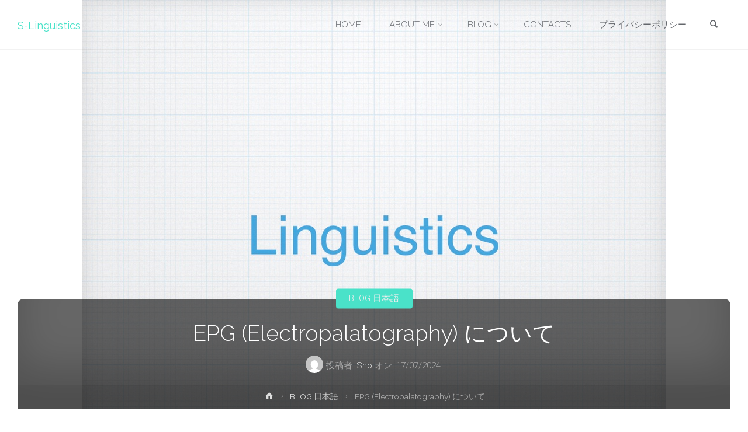

--- FILE ---
content_type: text/html; charset=UTF-8
request_url: https://sy-linguistics.com/2024/07/17/japanese/epg-electropalatography/
body_size: 18939
content:
<!DOCTYPE html>
<html dir="ltr" lang="ja" prefix="og: https://ogp.me/ns#">
<head>
<meta name="viewport" content="width=device-width, user-scalable=yes, initial-scale=1.0">
<meta http-equiv="X-UA-Compatible" content="IE=edge" /><meta charset="UTF-8">
<link rel="profile" href="http://gmpg.org/xfn/11">
<link rel="pingback" href="https://sy-linguistics.com/xmlrpc.php">
<title>EPG (Electropalatography) について - S-Linguistics</title>
	<style>img:is([sizes="auto" i], [sizes^="auto," i]) { contain-intrinsic-size: 3000px 1500px }</style>
	
		<!-- All in One SEO 4.8.5 - aioseo.com -->
	<meta name="description" content="EPG (Electropalatography) の仕組みと欠点について 先日MRIについての投稿をしたが," />
	<meta name="robots" content="max-image-preview:large" />
	<meta name="author" content="Sho"/>
	<link rel="canonical" href="https://sy-linguistics.com/2024/07/17/japanese/epg-electropalatography/" />
	<meta name="generator" content="All in One SEO (AIOSEO) 4.8.5" />
		<meta property="og:locale" content="ja_JP" />
		<meta property="og:site_name" content="S-Linguistics - Language is Everything" />
		<meta property="og:type" content="article" />
		<meta property="og:title" content="EPG (Electropalatography) について - S-Linguistics" />
		<meta property="og:description" content="EPG (Electropalatography) の仕組みと欠点について 先日MRIについての投稿をしたが," />
		<meta property="og:url" content="https://sy-linguistics.com/2024/07/17/japanese/epg-electropalatography/" />
		<meta property="article:published_time" content="2024-07-17T11:00:00+00:00" />
		<meta property="article:modified_time" content="2024-07-07T22:53:01+00:00" />
		<meta name="twitter:card" content="summary" />
		<meta name="twitter:title" content="EPG (Electropalatography) について - S-Linguistics" />
		<meta name="twitter:description" content="EPG (Electropalatography) の仕組みと欠点について 先日MRIについての投稿をしたが," />
		<script type="application/ld+json" class="aioseo-schema">
			{"@context":"https:\/\/schema.org","@graph":[{"@type":"BlogPosting","@id":"https:\/\/sy-linguistics.com\/2024\/07\/17\/japanese\/epg-electropalatography\/#blogposting","name":"EPG (Electropalatography) \u306b\u3064\u3044\u3066 - S-Linguistics","headline":"EPG (Electropalatography) \u306b\u3064\u3044\u3066","author":{"@id":"https:\/\/sy-linguistics.com\/author\/phg09692\/#author"},"publisher":{"@id":"https:\/\/sy-linguistics.com\/#organization"},"image":{"@type":"ImageObject","url":"https:\/\/i0.wp.com\/sy-linguistics.com\/wp-content\/uploads\/2024\/02\/DraggedImage.jpeg?fit=1000%2C750&ssl=1","width":1000,"height":750},"datePublished":"2024-07-17T20:00:00+09:00","dateModified":"2024-07-08T07:53:01+09:00","inLanguage":"ja","mainEntityOfPage":{"@id":"https:\/\/sy-linguistics.com\/2024\/07\/17\/japanese\/epg-electropalatography\/#webpage"},"isPartOf":{"@id":"https:\/\/sy-linguistics.com\/2024\/07\/17\/japanese\/epg-electropalatography\/#webpage"},"articleSection":"BLOG \u65e5\u672c\u8a9e, Phonetics, study"},{"@type":"BreadcrumbList","@id":"https:\/\/sy-linguistics.com\/2024\/07\/17\/japanese\/epg-electropalatography\/#breadcrumblist","itemListElement":[{"@type":"ListItem","@id":"https:\/\/sy-linguistics.com#listItem","position":1,"name":"\u30db\u30fc\u30e0","item":"https:\/\/sy-linguistics.com","nextItem":{"@type":"ListItem","@id":"https:\/\/sy-linguistics.com\/category\/japanese\/#listItem","name":"BLOG \u65e5\u672c\u8a9e"}},{"@type":"ListItem","@id":"https:\/\/sy-linguistics.com\/category\/japanese\/#listItem","position":2,"name":"BLOG \u65e5\u672c\u8a9e","item":"https:\/\/sy-linguistics.com\/category\/japanese\/","nextItem":{"@type":"ListItem","@id":"https:\/\/sy-linguistics.com\/2024\/07\/17\/japanese\/epg-electropalatography\/#listItem","name":"EPG (Electropalatography) \u306b\u3064\u3044\u3066"},"previousItem":{"@type":"ListItem","@id":"https:\/\/sy-linguistics.com#listItem","name":"\u30db\u30fc\u30e0"}},{"@type":"ListItem","@id":"https:\/\/sy-linguistics.com\/2024\/07\/17\/japanese\/epg-electropalatography\/#listItem","position":3,"name":"EPG (Electropalatography) \u306b\u3064\u3044\u3066","previousItem":{"@type":"ListItem","@id":"https:\/\/sy-linguistics.com\/category\/japanese\/#listItem","name":"BLOG \u65e5\u672c\u8a9e"}}]},{"@type":"Organization","@id":"https:\/\/sy-linguistics.com\/#organization","name":"S-Linguistics","description":"Language is Everything","url":"https:\/\/sy-linguistics.com\/"},{"@type":"Person","@id":"https:\/\/sy-linguistics.com\/author\/phg09692\/#author","url":"https:\/\/sy-linguistics.com\/author\/phg09692\/","name":"Sho","image":{"@type":"ImageObject","@id":"https:\/\/sy-linguistics.com\/2024\/07\/17\/japanese\/epg-electropalatography\/#authorImage","url":"https:\/\/secure.gravatar.com\/avatar\/8cb1d9fd04d5094fc845022231c18fa7ddd67af8ca8eeee785240f6f3eda33b6?s=96&d=mm&r=g","width":96,"height":96,"caption":"Sho"}},{"@type":"WebPage","@id":"https:\/\/sy-linguistics.com\/2024\/07\/17\/japanese\/epg-electropalatography\/#webpage","url":"https:\/\/sy-linguistics.com\/2024\/07\/17\/japanese\/epg-electropalatography\/","name":"EPG (Electropalatography) \u306b\u3064\u3044\u3066 - S-Linguistics","description":"EPG (Electropalatography) \u306e\u4ed5\u7d44\u307f\u3068\u6b20\u70b9\u306b\u3064\u3044\u3066 \u5148\u65e5MRI\u306b\u3064\u3044\u3066\u306e\u6295\u7a3f\u3092\u3057\u305f\u304c,","inLanguage":"ja","isPartOf":{"@id":"https:\/\/sy-linguistics.com\/#website"},"breadcrumb":{"@id":"https:\/\/sy-linguistics.com\/2024\/07\/17\/japanese\/epg-electropalatography\/#breadcrumblist"},"author":{"@id":"https:\/\/sy-linguistics.com\/author\/phg09692\/#author"},"creator":{"@id":"https:\/\/sy-linguistics.com\/author\/phg09692\/#author"},"image":{"@type":"ImageObject","url":"https:\/\/i0.wp.com\/sy-linguistics.com\/wp-content\/uploads\/2024\/02\/DraggedImage.jpeg?fit=1000%2C750&ssl=1","@id":"https:\/\/sy-linguistics.com\/2024\/07\/17\/japanese\/epg-electropalatography\/#mainImage","width":1000,"height":750},"primaryImageOfPage":{"@id":"https:\/\/sy-linguistics.com\/2024\/07\/17\/japanese\/epg-electropalatography\/#mainImage"},"datePublished":"2024-07-17T20:00:00+09:00","dateModified":"2024-07-08T07:53:01+09:00"},{"@type":"WebSite","@id":"https:\/\/sy-linguistics.com\/#website","url":"https:\/\/sy-linguistics.com\/","name":"S-Linguistics","description":"Language is Everything","inLanguage":"ja","publisher":{"@id":"https:\/\/sy-linguistics.com\/#organization"}}]}
		</script>
		<!-- All in One SEO -->

<link rel='dns-prefetch' href='//stats.wp.com' />
<link rel='dns-prefetch' href='//fonts.googleapis.com' />
<link rel='dns-prefetch' href='//v0.wordpress.com' />
<link rel='dns-prefetch' href='//widgets.wp.com' />
<link rel='dns-prefetch' href='//s0.wp.com' />
<link rel='dns-prefetch' href='//0.gravatar.com' />
<link rel='dns-prefetch' href='//1.gravatar.com' />
<link rel='dns-prefetch' href='//2.gravatar.com' />
<link rel='preconnect' href='//i0.wp.com' />
<link rel="alternate" type="application/rss+xml" title="S-Linguistics &raquo; フィード" href="https://sy-linguistics.com/feed/" />
<link rel="alternate" type="application/rss+xml" title="S-Linguistics &raquo; コメントフィード" href="https://sy-linguistics.com/comments/feed/" />
<link rel="alternate" type="application/rss+xml" title="S-Linguistics &raquo; EPG (Electropalatography) について のコメントのフィード" href="https://sy-linguistics.com/2024/07/17/japanese/epg-electropalatography/feed/" />
		<!-- This site uses the Google Analytics by ExactMetrics plugin v8.7.4 - Using Analytics tracking - https://www.exactmetrics.com/ -->
		<!-- Note: ExactMetrics is not currently configured on this site. The site owner needs to authenticate with Google Analytics in the ExactMetrics settings panel. -->
					<!-- No tracking code set -->
				<!-- / Google Analytics by ExactMetrics -->
		<script type="text/javascript">
/* <![CDATA[ */
window._wpemojiSettings = {"baseUrl":"https:\/\/s.w.org\/images\/core\/emoji\/16.0.1\/72x72\/","ext":".png","svgUrl":"https:\/\/s.w.org\/images\/core\/emoji\/16.0.1\/svg\/","svgExt":".svg","source":{"concatemoji":"https:\/\/sy-linguistics.com\/wp-includes\/js\/wp-emoji-release.min.js?ver=6.8.3"}};
/*! This file is auto-generated */
!function(s,n){var o,i,e;function c(e){try{var t={supportTests:e,timestamp:(new Date).valueOf()};sessionStorage.setItem(o,JSON.stringify(t))}catch(e){}}function p(e,t,n){e.clearRect(0,0,e.canvas.width,e.canvas.height),e.fillText(t,0,0);var t=new Uint32Array(e.getImageData(0,0,e.canvas.width,e.canvas.height).data),a=(e.clearRect(0,0,e.canvas.width,e.canvas.height),e.fillText(n,0,0),new Uint32Array(e.getImageData(0,0,e.canvas.width,e.canvas.height).data));return t.every(function(e,t){return e===a[t]})}function u(e,t){e.clearRect(0,0,e.canvas.width,e.canvas.height),e.fillText(t,0,0);for(var n=e.getImageData(16,16,1,1),a=0;a<n.data.length;a++)if(0!==n.data[a])return!1;return!0}function f(e,t,n,a){switch(t){case"flag":return n(e,"\ud83c\udff3\ufe0f\u200d\u26a7\ufe0f","\ud83c\udff3\ufe0f\u200b\u26a7\ufe0f")?!1:!n(e,"\ud83c\udde8\ud83c\uddf6","\ud83c\udde8\u200b\ud83c\uddf6")&&!n(e,"\ud83c\udff4\udb40\udc67\udb40\udc62\udb40\udc65\udb40\udc6e\udb40\udc67\udb40\udc7f","\ud83c\udff4\u200b\udb40\udc67\u200b\udb40\udc62\u200b\udb40\udc65\u200b\udb40\udc6e\u200b\udb40\udc67\u200b\udb40\udc7f");case"emoji":return!a(e,"\ud83e\udedf")}return!1}function g(e,t,n,a){var r="undefined"!=typeof WorkerGlobalScope&&self instanceof WorkerGlobalScope?new OffscreenCanvas(300,150):s.createElement("canvas"),o=r.getContext("2d",{willReadFrequently:!0}),i=(o.textBaseline="top",o.font="600 32px Arial",{});return e.forEach(function(e){i[e]=t(o,e,n,a)}),i}function t(e){var t=s.createElement("script");t.src=e,t.defer=!0,s.head.appendChild(t)}"undefined"!=typeof Promise&&(o="wpEmojiSettingsSupports",i=["flag","emoji"],n.supports={everything:!0,everythingExceptFlag:!0},e=new Promise(function(e){s.addEventListener("DOMContentLoaded",e,{once:!0})}),new Promise(function(t){var n=function(){try{var e=JSON.parse(sessionStorage.getItem(o));if("object"==typeof e&&"number"==typeof e.timestamp&&(new Date).valueOf()<e.timestamp+604800&&"object"==typeof e.supportTests)return e.supportTests}catch(e){}return null}();if(!n){if("undefined"!=typeof Worker&&"undefined"!=typeof OffscreenCanvas&&"undefined"!=typeof URL&&URL.createObjectURL&&"undefined"!=typeof Blob)try{var e="postMessage("+g.toString()+"("+[JSON.stringify(i),f.toString(),p.toString(),u.toString()].join(",")+"));",a=new Blob([e],{type:"text/javascript"}),r=new Worker(URL.createObjectURL(a),{name:"wpTestEmojiSupports"});return void(r.onmessage=function(e){c(n=e.data),r.terminate(),t(n)})}catch(e){}c(n=g(i,f,p,u))}t(n)}).then(function(e){for(var t in e)n.supports[t]=e[t],n.supports.everything=n.supports.everything&&n.supports[t],"flag"!==t&&(n.supports.everythingExceptFlag=n.supports.everythingExceptFlag&&n.supports[t]);n.supports.everythingExceptFlag=n.supports.everythingExceptFlag&&!n.supports.flag,n.DOMReady=!1,n.readyCallback=function(){n.DOMReady=!0}}).then(function(){return e}).then(function(){var e;n.supports.everything||(n.readyCallback(),(e=n.source||{}).concatemoji?t(e.concatemoji):e.wpemoji&&e.twemoji&&(t(e.twemoji),t(e.wpemoji)))}))}((window,document),window._wpemojiSettings);
/* ]]> */
</script>
<!-- sy-linguistics.com is managing ads with Advanced Ads --><script id="lingu-ready">
			window.advanced_ads_ready=function(e,a){a=a||"complete";var d=function(e){return"interactive"===a?"loading"!==e:"complete"===e};d(document.readyState)?e():document.addEventListener("readystatechange",(function(a){d(a.target.readyState)&&e()}),{once:"interactive"===a})},window.advanced_ads_ready_queue=window.advanced_ads_ready_queue||[];		</script>
		<link rel='stylesheet' id='jetpack_related-posts-css' href='https://sy-linguistics.com/wp-content/plugins/jetpack/modules/related-posts/related-posts.css?ver=20240116' type='text/css' media='all' />
<style id='wp-emoji-styles-inline-css' type='text/css'>

	img.wp-smiley, img.emoji {
		display: inline !important;
		border: none !important;
		box-shadow: none !important;
		height: 1em !important;
		width: 1em !important;
		margin: 0 0.07em !important;
		vertical-align: -0.1em !important;
		background: none !important;
		padding: 0 !important;
	}
</style>
<link rel='stylesheet' id='wp-block-library-css' href='https://sy-linguistics.com/wp-includes/css/dist/block-library/style.min.css?ver=6.8.3' type='text/css' media='all' />
<style id='classic-theme-styles-inline-css' type='text/css'>
/*! This file is auto-generated */
.wp-block-button__link{color:#fff;background-color:#32373c;border-radius:9999px;box-shadow:none;text-decoration:none;padding:calc(.667em + 2px) calc(1.333em + 2px);font-size:1.125em}.wp-block-file__button{background:#32373c;color:#fff;text-decoration:none}
</style>
<link rel='stylesheet' id='mediaelement-css' href='https://sy-linguistics.com/wp-includes/js/mediaelement/mediaelementplayer-legacy.min.css?ver=4.2.17' type='text/css' media='all' />
<link rel='stylesheet' id='wp-mediaelement-css' href='https://sy-linguistics.com/wp-includes/js/mediaelement/wp-mediaelement.min.css?ver=6.8.3' type='text/css' media='all' />
<style id='jetpack-sharing-buttons-style-inline-css' type='text/css'>
.jetpack-sharing-buttons__services-list{display:flex;flex-direction:row;flex-wrap:wrap;gap:0;list-style-type:none;margin:5px;padding:0}.jetpack-sharing-buttons__services-list.has-small-icon-size{font-size:12px}.jetpack-sharing-buttons__services-list.has-normal-icon-size{font-size:16px}.jetpack-sharing-buttons__services-list.has-large-icon-size{font-size:24px}.jetpack-sharing-buttons__services-list.has-huge-icon-size{font-size:36px}@media print{.jetpack-sharing-buttons__services-list{display:none!important}}.editor-styles-wrapper .wp-block-jetpack-sharing-buttons{gap:0;padding-inline-start:0}ul.jetpack-sharing-buttons__services-list.has-background{padding:1.25em 2.375em}
</style>
<style id='global-styles-inline-css' type='text/css'>
:root{--wp--preset--aspect-ratio--square: 1;--wp--preset--aspect-ratio--4-3: 4/3;--wp--preset--aspect-ratio--3-4: 3/4;--wp--preset--aspect-ratio--3-2: 3/2;--wp--preset--aspect-ratio--2-3: 2/3;--wp--preset--aspect-ratio--16-9: 16/9;--wp--preset--aspect-ratio--9-16: 9/16;--wp--preset--color--black: #000000;--wp--preset--color--cyan-bluish-gray: #abb8c3;--wp--preset--color--white: #ffffff;--wp--preset--color--pale-pink: #f78da7;--wp--preset--color--vivid-red: #cf2e2e;--wp--preset--color--luminous-vivid-orange: #ff6900;--wp--preset--color--luminous-vivid-amber: #fcb900;--wp--preset--color--light-green-cyan: #7bdcb5;--wp--preset--color--vivid-green-cyan: #00d084;--wp--preset--color--pale-cyan-blue: #8ed1fc;--wp--preset--color--vivid-cyan-blue: #0693e3;--wp--preset--color--vivid-purple: #9b51e0;--wp--preset--color--accent-1: #4ae2c9;--wp--preset--color--accent-2: #777777;--wp--preset--color--headings: #333;--wp--preset--color--sitetext: #666;--wp--preset--color--sitebg: #FFF;--wp--preset--gradient--vivid-cyan-blue-to-vivid-purple: linear-gradient(135deg,rgba(6,147,227,1) 0%,rgb(155,81,224) 100%);--wp--preset--gradient--light-green-cyan-to-vivid-green-cyan: linear-gradient(135deg,rgb(122,220,180) 0%,rgb(0,208,130) 100%);--wp--preset--gradient--luminous-vivid-amber-to-luminous-vivid-orange: linear-gradient(135deg,rgba(252,185,0,1) 0%,rgba(255,105,0,1) 100%);--wp--preset--gradient--luminous-vivid-orange-to-vivid-red: linear-gradient(135deg,rgba(255,105,0,1) 0%,rgb(207,46,46) 100%);--wp--preset--gradient--very-light-gray-to-cyan-bluish-gray: linear-gradient(135deg,rgb(238,238,238) 0%,rgb(169,184,195) 100%);--wp--preset--gradient--cool-to-warm-spectrum: linear-gradient(135deg,rgb(74,234,220) 0%,rgb(151,120,209) 20%,rgb(207,42,186) 40%,rgb(238,44,130) 60%,rgb(251,105,98) 80%,rgb(254,248,76) 100%);--wp--preset--gradient--blush-light-purple: linear-gradient(135deg,rgb(255,206,236) 0%,rgb(152,150,240) 100%);--wp--preset--gradient--blush-bordeaux: linear-gradient(135deg,rgb(254,205,165) 0%,rgb(254,45,45) 50%,rgb(107,0,62) 100%);--wp--preset--gradient--luminous-dusk: linear-gradient(135deg,rgb(255,203,112) 0%,rgb(199,81,192) 50%,rgb(65,88,208) 100%);--wp--preset--gradient--pale-ocean: linear-gradient(135deg,rgb(255,245,203) 0%,rgb(182,227,212) 50%,rgb(51,167,181) 100%);--wp--preset--gradient--electric-grass: linear-gradient(135deg,rgb(202,248,128) 0%,rgb(113,206,126) 100%);--wp--preset--gradient--midnight: linear-gradient(135deg,rgb(2,3,129) 0%,rgb(40,116,252) 100%);--wp--preset--font-size--small: 9px;--wp--preset--font-size--medium: 20px;--wp--preset--font-size--large: 24px;--wp--preset--font-size--x-large: 42px;--wp--preset--font-size--normal: 15px;--wp--preset--font-size--larger: 38px;--wp--preset--spacing--20: 0.44rem;--wp--preset--spacing--30: 0.67rem;--wp--preset--spacing--40: 1rem;--wp--preset--spacing--50: 1.5rem;--wp--preset--spacing--60: 2.25rem;--wp--preset--spacing--70: 3.38rem;--wp--preset--spacing--80: 5.06rem;--wp--preset--shadow--natural: 6px 6px 9px rgba(0, 0, 0, 0.2);--wp--preset--shadow--deep: 12px 12px 50px rgba(0, 0, 0, 0.4);--wp--preset--shadow--sharp: 6px 6px 0px rgba(0, 0, 0, 0.2);--wp--preset--shadow--outlined: 6px 6px 0px -3px rgba(255, 255, 255, 1), 6px 6px rgba(0, 0, 0, 1);--wp--preset--shadow--crisp: 6px 6px 0px rgba(0, 0, 0, 1);}:where(.is-layout-flex){gap: 0.5em;}:where(.is-layout-grid){gap: 0.5em;}body .is-layout-flex{display: flex;}.is-layout-flex{flex-wrap: wrap;align-items: center;}.is-layout-flex > :is(*, div){margin: 0;}body .is-layout-grid{display: grid;}.is-layout-grid > :is(*, div){margin: 0;}:where(.wp-block-columns.is-layout-flex){gap: 2em;}:where(.wp-block-columns.is-layout-grid){gap: 2em;}:where(.wp-block-post-template.is-layout-flex){gap: 1.25em;}:where(.wp-block-post-template.is-layout-grid){gap: 1.25em;}.has-black-color{color: var(--wp--preset--color--black) !important;}.has-cyan-bluish-gray-color{color: var(--wp--preset--color--cyan-bluish-gray) !important;}.has-white-color{color: var(--wp--preset--color--white) !important;}.has-pale-pink-color{color: var(--wp--preset--color--pale-pink) !important;}.has-vivid-red-color{color: var(--wp--preset--color--vivid-red) !important;}.has-luminous-vivid-orange-color{color: var(--wp--preset--color--luminous-vivid-orange) !important;}.has-luminous-vivid-amber-color{color: var(--wp--preset--color--luminous-vivid-amber) !important;}.has-light-green-cyan-color{color: var(--wp--preset--color--light-green-cyan) !important;}.has-vivid-green-cyan-color{color: var(--wp--preset--color--vivid-green-cyan) !important;}.has-pale-cyan-blue-color{color: var(--wp--preset--color--pale-cyan-blue) !important;}.has-vivid-cyan-blue-color{color: var(--wp--preset--color--vivid-cyan-blue) !important;}.has-vivid-purple-color{color: var(--wp--preset--color--vivid-purple) !important;}.has-black-background-color{background-color: var(--wp--preset--color--black) !important;}.has-cyan-bluish-gray-background-color{background-color: var(--wp--preset--color--cyan-bluish-gray) !important;}.has-white-background-color{background-color: var(--wp--preset--color--white) !important;}.has-pale-pink-background-color{background-color: var(--wp--preset--color--pale-pink) !important;}.has-vivid-red-background-color{background-color: var(--wp--preset--color--vivid-red) !important;}.has-luminous-vivid-orange-background-color{background-color: var(--wp--preset--color--luminous-vivid-orange) !important;}.has-luminous-vivid-amber-background-color{background-color: var(--wp--preset--color--luminous-vivid-amber) !important;}.has-light-green-cyan-background-color{background-color: var(--wp--preset--color--light-green-cyan) !important;}.has-vivid-green-cyan-background-color{background-color: var(--wp--preset--color--vivid-green-cyan) !important;}.has-pale-cyan-blue-background-color{background-color: var(--wp--preset--color--pale-cyan-blue) !important;}.has-vivid-cyan-blue-background-color{background-color: var(--wp--preset--color--vivid-cyan-blue) !important;}.has-vivid-purple-background-color{background-color: var(--wp--preset--color--vivid-purple) !important;}.has-black-border-color{border-color: var(--wp--preset--color--black) !important;}.has-cyan-bluish-gray-border-color{border-color: var(--wp--preset--color--cyan-bluish-gray) !important;}.has-white-border-color{border-color: var(--wp--preset--color--white) !important;}.has-pale-pink-border-color{border-color: var(--wp--preset--color--pale-pink) !important;}.has-vivid-red-border-color{border-color: var(--wp--preset--color--vivid-red) !important;}.has-luminous-vivid-orange-border-color{border-color: var(--wp--preset--color--luminous-vivid-orange) !important;}.has-luminous-vivid-amber-border-color{border-color: var(--wp--preset--color--luminous-vivid-amber) !important;}.has-light-green-cyan-border-color{border-color: var(--wp--preset--color--light-green-cyan) !important;}.has-vivid-green-cyan-border-color{border-color: var(--wp--preset--color--vivid-green-cyan) !important;}.has-pale-cyan-blue-border-color{border-color: var(--wp--preset--color--pale-cyan-blue) !important;}.has-vivid-cyan-blue-border-color{border-color: var(--wp--preset--color--vivid-cyan-blue) !important;}.has-vivid-purple-border-color{border-color: var(--wp--preset--color--vivid-purple) !important;}.has-vivid-cyan-blue-to-vivid-purple-gradient-background{background: var(--wp--preset--gradient--vivid-cyan-blue-to-vivid-purple) !important;}.has-light-green-cyan-to-vivid-green-cyan-gradient-background{background: var(--wp--preset--gradient--light-green-cyan-to-vivid-green-cyan) !important;}.has-luminous-vivid-amber-to-luminous-vivid-orange-gradient-background{background: var(--wp--preset--gradient--luminous-vivid-amber-to-luminous-vivid-orange) !important;}.has-luminous-vivid-orange-to-vivid-red-gradient-background{background: var(--wp--preset--gradient--luminous-vivid-orange-to-vivid-red) !important;}.has-very-light-gray-to-cyan-bluish-gray-gradient-background{background: var(--wp--preset--gradient--very-light-gray-to-cyan-bluish-gray) !important;}.has-cool-to-warm-spectrum-gradient-background{background: var(--wp--preset--gradient--cool-to-warm-spectrum) !important;}.has-blush-light-purple-gradient-background{background: var(--wp--preset--gradient--blush-light-purple) !important;}.has-blush-bordeaux-gradient-background{background: var(--wp--preset--gradient--blush-bordeaux) !important;}.has-luminous-dusk-gradient-background{background: var(--wp--preset--gradient--luminous-dusk) !important;}.has-pale-ocean-gradient-background{background: var(--wp--preset--gradient--pale-ocean) !important;}.has-electric-grass-gradient-background{background: var(--wp--preset--gradient--electric-grass) !important;}.has-midnight-gradient-background{background: var(--wp--preset--gradient--midnight) !important;}.has-small-font-size{font-size: var(--wp--preset--font-size--small) !important;}.has-medium-font-size{font-size: var(--wp--preset--font-size--medium) !important;}.has-large-font-size{font-size: var(--wp--preset--font-size--large) !important;}.has-x-large-font-size{font-size: var(--wp--preset--font-size--x-large) !important;}
:where(.wp-block-post-template.is-layout-flex){gap: 1.25em;}:where(.wp-block-post-template.is-layout-grid){gap: 1.25em;}
:where(.wp-block-columns.is-layout-flex){gap: 2em;}:where(.wp-block-columns.is-layout-grid){gap: 2em;}
:root :where(.wp-block-pullquote){font-size: 1.5em;line-height: 1.6;}
</style>
<link rel='stylesheet' id='anima-themefonts-css' href='https://sy-linguistics.com/wp-content/themes/anima/resources/fonts/fontfaces.css?ver=1.4.1.2' type='text/css' media='all' />
<link rel='stylesheet' id='anima-googlefonts-css' href='//fonts.googleapis.com/css?family=Raleway%3A400%2C300%2C700%7CRaleway%3A%7CRoboto%3A%7CRaleway%3A100%2C200%2C300%2C400%2C500%2C600%2C700%2C800%2C900%7CRaleway%3A400%7CRaleway%3A300%7CRoboto%3A700%7CRoboto%3A300&#038;ver=1.4.1.2' type='text/css' media='all' />
<link rel='stylesheet' id='anima-main-css' href='https://sy-linguistics.com/wp-content/themes/anima/style.css?ver=1.4.1.2' type='text/css' media='all' />
<style id='anima-main-inline-css' type='text/css'>
 body:not(.anima-landing-page) #container, #site-header-main-inside, #colophon-inside, #footer-inside, #breadcrumbs-container-inside, #header-page-title { margin: 0 auto; max-width: 1300px; } #site-header-main { left: 0; right: 0; } #primary { width: 320px; } #secondary { width: 360px; } #container.one-column .main { width: 100%; } #container.two-columns-right #secondary { float: right; } #container.two-columns-right .main, .two-columns-right #breadcrumbs { width: calc( 100% - 360px ); float: left; } #container.two-columns-left #primary { float: left; } #container.two-columns-left .main, .two-columns-left #breadcrumbs { width: calc( 100% - 320px ); float: right; } #container.three-columns-right #primary, #container.three-columns-left #primary, #container.three-columns-sided #primary { float: left; } #container.three-columns-right #secondary, #container.three-columns-left #secondary, #container.three-columns-sided #secondary { float: left; } #container.three-columns-right #primary, #container.three-columns-left #secondary { margin-left: 0%; margin-right: 0%; } #container.three-columns-right .main, .three-columns-right #breadcrumbs { width: calc( 100% - 680px ); float: left; } #container.three-columns-left .main, .three-columns-left #breadcrumbs { width: calc( 100% - 680px ); float: right; } #container.three-columns-sided #secondary { float: right; } #container.three-columns-sided .main, .three-columns-sided #breadcrumbs { width: calc( 100% - 680px ); float: right; } .three-columns-sided #breadcrumbs { margin: 0 calc( 0% + 360px ) 0 -1920px; } html { font-family: 'Raleway'; font-weight: 400; font-size: 15px; font-weight: 400; line-height: 1.8; } #site-title { font-family: Raleway; font-size: 120%; font-weight: 400; } #access ul li a { font-family: Raleway; font-size: 100%; font-weight: 300; } .widget-title { font-family: Roboto; font-size: 100%; font-weight: 700; } .widget-container { font-family: Raleway; font-size: 100%; font-weight: 400; } .entry-title, #reply-title { font-family: Raleway; font-size: 250%; font-weight: 300; } .entry-meta > span, .post-continue-container { font-family: Roboto; font-size: 100%; font-weight: 300; } .page-link, .pagination, #author-info #author-link, .comment .reply a, .comment-meta, .byline { font-family: Roboto; } .content-masonry .entry-title { font-size: 175%; } h1 { font-size: 2.33em; } h2 { font-size: 2.06em; } h3 { font-size: 1.79em; } h4 { font-size: 1.52em; } h5 { font-size: 1.25em; } h6 { font-size: 0.98em; } h1, h2, h3, h4, h5, h6, .seriousslider-theme .seriousslider-caption-title { font-family: Raleway; font-weight: 300; } body { color: #666; background-color: #FFF; } #site-header-main, #access ul ul, .menu-search-animated .searchform input[type="search"], #access .menu-search-animated .searchform, #access::after, .anima-over-menu .header-fixed#site-header-main, .anima-over-menu .header-fixed#site-header-main #access:after { background-color: #FFFFFF; } #site-header-main { border-bottom-color: rgba(0,0,0,.05); } .anima-over-menu .header-fixed#site-header-main #site-title a { color: #4ae2c9; } #access > div > ul > li, #access > div > ul > li > a, .anima-over-menu .header-fixed#site-header-main #access > div > ul > li:not([class*='current']), .anima-over-menu .header-fixed#site-header-main #access > div > ul > li:not([class*='current']) > a, .anima-over-menu .header-fixed#site-header-main #sheader.socials a::before, #sheader.socials a::before, #access .menu-search-animated .searchform input[type="search"], #mobile-menu { color: #63666B; } .anima-over-menu .header-fixed#site-header-main #sheader.socials a:hover::before, #sheader.socials a:hover::before { color: #FFFFFF; } #access ul.sub-menu li a, #access ul.children li a { color: #63666B; } #access ul.sub-menu li a, #access ul.children li a { background-color: #FFFFFF; } #access > div > ul > li:hover > a, #access > div > ul > li a:hover, #access > div > ul > li:hover, .anima-over-menu .header-fixed#site-header-main #access > div > ul > li > a:hover, .anima-over-menu .header-fixed#site-header-main #access > div > ul > li:hover { color: #4ae2c9; } #access > div > ul > li > a > span::before { background-color: #4ae2c9; } #site-title::before { background-color: #777777; } #access > div > ul > li.current_page_item > a, #access > div > ul > li.current-menu-item > a, #access > div > ul > li.current_page_ancestor > a, #access > div > ul > li.current-menu-ancestor > a, #access .sub-menu, #access .children, .anima-over-menu .header-fixed#site-header-main #access > div > ul > li > a { color: #777777; } #access ul.children > li.current_page_item > a, #access ul.sub-menu > li.current-menu-item > a, #access ul.children > li.current_page_ancestor > a, #access ul.sub-menu > li.current-menu-ancestor > a { color: #777777; } .searchform .searchsubmit { color: #666; } body:not(.anima-landing-page) article.hentry, body:not(.anima-landing-page) .main { background-color: #FFF; } .pagination, .page-link { border-color: #eeeeee; } .post-thumbnail-container .featured-image-meta, body:not(.single) article.hentry .post-thumbnail-container > a::after, #header-page-title-inside { background-color: rgba(0,0,0, 0.6); } #header-page-title-inside { box-shadow: 0 -70px 70px rgba(0,0,0,0.2) inset; } #header-page-title .entry-meta .bl_categ a { background-color: #4ae2c9; } #header-page-title .entry-meta .bl_categ a:hover { background-color: #5bf3da; } .anima-normal-titles #breadcrumbs-container { background-color: #f9f9f9; } #secondary { border-left: 1px solid rgba(0,0,0,.05); } #primary { border-right: 1px solid rgba(0,0,0,.05); } #colophon, #footer { background-color: #222A2C; color: #AAAAAA; } #footer { background: #1d2527; } .entry-title a:active, .entry-title a:hover { color: #4ae2c9; } .entry-title a:hover { border-bottom-color: #4ae2c9; } span.entry-format { color: #4ae2c9; } .format-aside { border-top-color: #FFF; } article.hentry .post-thumbnail-container { background-color: rgba(102,102,102,0.15); } .entry-content blockquote::before, .entry-content blockquote::after { color: rgba(102,102,102,0.2); } .entry-content h5, .entry-content h6, .lp-text-content h5, .lp-text-content h6 { color: #777777; } .entry-content h1, .entry-content h2, .entry-content h3, .entry-content h4, .lp-text-content h1, .lp-text-content h2, .lp-text-content h3, .lp-text-content h4 { color: #333; } a { color: #4ae2c9; } a:hover, .entry-meta span a:hover { color: #777777; } .post-continue-container span.comments-link:hover, .post-continue-container span.comments-link a:hover { color: #4ae2c9; } .socials a:before { color: #4ae2c9; background: #f5f5f5; } .socials a:hover:before { background-color: #4ae2c9; color: #FFF; } #sheader .socials a:before { background: #f5f5f5; } #sheader .socials a:hover:before { background-color: #4ae2c9; color: #FFFFFF; } #footer .socials a:before { background: #2c3436; } #footer .socials a:hover:before { background-color: #4ae2c9; color: #222A2C; } .anima-normalizedtags #content .tagcloud a { color: #FFF; background-color: #4ae2c9; } .anima-normalizedtags #content .tagcloud a:hover { background-color: #777777; } #toTop { background-color: rgba(230,230,230,0.5); color: #4ae2c9; } #nav-fixed i, #nav-fixed span { background-color: rgba(215,215,215,0.5); } #nav-fixed i { color: #FFF; } #toTop:hover { background-color: #4ae2c9; color: #FFF; } a.continue-reading-link { background-color:#efefef; } .continue-reading-link::after { background-color: #4ae2c9; color: #FFF; } .entry-meta .icon-metas:before { color: #ababab; } .anima-caption-one .main .wp-caption .wp-caption-text { border-bottom-color: #eeeeee; } .anima-caption-two .main .wp-caption .wp-caption-text { background-color: #f5f5f5; } .anima-image-one .entry-content img[class*="align"], .anima-image-one .entry-summary img[class*="align"], .anima-image-two .entry-content img[class*='align'], .anima-image-two .entry-summary img[class*='align'] { border-color: #eeeeee; } .anima-image-five .entry-content img[class*='align'], .anima-image-five .entry-summary img[class*='align'] { border-color: #4ae2c9; } /* diffs */ span.edit-link a.post-edit-link, span.edit-link a.post-edit-link:hover, span.edit-link .icon-edit:before { color: #212121; } .searchform { border-color: #ebebeb; } .entry-meta span, .entry-meta a, .entry-utility span, .entry-utility a, .entry-meta time, #breadcrumbs-nav, #header-page-title .byline, .footermenu ul li span.sep { color: #ababab; } .footermenu ul li a::after { background: #777777; } #breadcrumbs-nav a { color: #8d8d8d; } .entry-meta span.entry-sticky { background-color: #ababab; color: #FFF; } #commentform { max-width:650px;} code, #nav-below .nav-previous a:before, #nav-below .nav-next a:before { background-color: #eeeeee; } pre, .page-link > span, .comment-author, .commentlist .comment-body, .commentlist .pingback { border-color: #eeeeee; } .commentlist .comment-body::after { border-top-color: #FFF; } .commentlist .comment-body::before { border-top-color: #e4e4e4; } article #author-info { border-top-color: #eeeeee; } .page-header.pad-container { border-bottom-color: #eeeeee; } .comment-meta a { color: #c9c9c9; } .commentlist .reply a { color: #b5b5b5; background-color: #f3f3f3; } select, input[type], textarea { color: #666; border-color: #eeeeee; background-color: #f0f0f0; } input[type]:hover, textarea:hover, select:hover, input[type]:focus, textarea:focus, select:focus { background: #f8f8f8; } button, input[type="button"], input[type="submit"], input[type="reset"] { background-color: #4ae2c9; color: #FFF; } button:hover, input[type="button"]:hover, input[type="submit"]:hover, input[type="reset"]:hover { background-color: #777777; } hr { background-color: #f0f0f0; } /* gutenberg */ .wp-block-image.alignwide { margin-left: calc( ( 0% + 2.5em ) * -1 ); margin-right: calc( ( 0% + 2.5em ) * -1 ); } .wp-block-image.alignwide img { width: calc( 100% + 5em ); max-width: calc( 100% + 5em ); } .has-accent-1-color, .has-accent-1-color:hover { color: #4ae2c9; } .has-accent-2-color, .has-accent-2-color:hover { color: #777777; } .has-headings-color, .has-headings-color:hover { color: #333; } .has-sitetext-color, .has-sitetext-color:hover { color: #666; } .has-sitebg-color, .has-sitebg-color:hover { color: #FFF; } .has-accent-1-background-color { background-color: #4ae2c9; } .has-accent-2-background-color { background-color: #777777; } .has-headings-background-color { background-color: #333; } .has-sitetext-background-color { background-color: #666; } .has-sitebg-background-color { background-color: #FFF; } .has-small-font-size { font-size: 9px; } .has-regular-font-size { font-size: 15px; } .has-large-font-size { font-size: 24px; } .has-larger-font-size { font-size: 38px; } .has-huge-font-size { font-size: 38px; } /* woocommerce */ .woocommerce-page #respond input#submit, .woocommerce a.button, .woocommerce-page button.button, .woocommerce input.button, .woocommerce #respond input#submit, .woocommerce a.button, .woocommerce button.button, .woocommerce input.button { background-color: #4ae2c9; color: #FFF; line-height: 1.8; border-radius: 4px;} .woocommerce #respond input#submit:hover, .woocommerce a.button:hover, .woocommerce button.button:hover, .woocommerce input.button:hover { background-color: #6cffeb; color: #FFF;} .woocommerce-page #respond input#submit.alt, .woocommerce a.button.alt, .woocommerce-page button.button.alt, .woocommerce input.button.alt { background-color: #777777; color: #FFF; line-height: 1.8; border-radius: 4px;} .woocommerce-page #respond input#submit.alt:hover, .woocommerce a.button.alt:hover, .woocommerce-page button.button.alt:hover, .woocommerce input.button.alt:hover { background-color: #999999; color: #FFF;} .woocommerce div.product .woocommerce-tabs ul.tabs li.active { border-bottom-color: #FFF; } .woocommerce #respond input#submit.alt.disabled, .woocommerce #respond input#submit.alt.disabled:hover, .woocommerce #respond input#submit.alt:disabled, .woocommerce #respond input#submit.alt:disabled:hover, .woocommerce #respond input#submit.alt[disabled]:disabled, .woocommerce #respond input#submit.alt[disabled]:disabled:hover, .woocommerce a.button.alt.disabled, .woocommerce a.button.alt.disabled:hover, .woocommerce a.button.alt:disabled, .woocommerce a.button.alt:disabled:hover, .woocommerce a.button.alt[disabled]:disabled, .woocommerce a.button.alt[disabled]:disabled:hover, .woocommerce button.button.alt.disabled, .woocommerce button.button.alt.disabled:hover, .woocommerce button.button.alt:disabled, .woocommerce button.button.alt:disabled:hover, .woocommerce button.button.alt[disabled]:disabled, .woocommerce button.button.alt[disabled]:disabled:hover, .woocommerce input.button.alt.disabled, .woocommerce input.button.alt.disabled:hover, .woocommerce input.button.alt:disabled, .woocommerce input.button.alt:disabled:hover, .woocommerce input.button.alt[disabled]:disabled, .woocommerce input.button.alt[disabled]:disabled:hover { background-color: #777777; } .woocommerce ul.products li.product .price, .woocommerce div.product p.price, .woocommerce div.product span.price { color: #989898 } #add_payment_method #payment, .woocommerce-cart #payment, .woocommerce-checkout #payment { background: #f5f5f5; } /* mobile menu */ nav#mobile-menu { background-color: #FFFFFF; } #mobile-menu .mobile-arrow { color: #666; } .main .entry-content, .main .entry-summary { text-align: inherit; } .main p, .main ul, .main ol, .main dd, .main pre, .main hr { margin-bottom: 1em; } .main p { text-indent: 0em; } .main a.post-featured-image { background-position: center center; } #header-widget-area { width: 33%; right: 10px; } .anima-stripped-table .main thead th, .anima-bordered-table .main thead th, .anima-stripped-table .main td, .anima-stripped-table .main th, .anima-bordered-table .main th, .anima-bordered-table .main td { border-color: #e9e9e9; } .anima-clean-table .main th, .anima-stripped-table .main tr:nth-child(even) td, .anima-stripped-table .main tr:nth-child(even) th { background-color: #f6f6f6; } .anima-cropped-featured .main .post-thumbnail-container { height: 350px; } .anima-responsive-featured .main .post-thumbnail-container { max-height: 350px; height: auto; } article.hentry .article-inner, #content-masonry article.hentry .article-inner { padding: 0%; } #site-header-main { height:85px; } #access .menu-search-animated .searchform { height: 84px; line-height: 84px; } .anima-over-menu .staticslider-caption-container { padding-top: 85px; } .menu-search-animated, #sheader-container, .identity, #nav-toggle { height:85px; line-height:85px; } #access div > ul > li > a { line-height:85px; } #branding { height:85px; } .anima-responsive-headerimage #masthead #header-image-main-inside { max-height: 700px; } .anima-cropped-headerimage #masthead #header-image-main-inside { height: 700px; } #masthead #site-header-main { position: fixed; } #header-widget-area { top: 95px; } @media (max-width: 640px) { #header-page-title .entry-title { font-size: 200%; } } .lp-staticslider .staticslider-caption, .lp-dynamic-slider, .seriousslider-theme .seriousslider-caption, .anima-landing-page .lp-blocks-inside, .anima-landing-page .lp-boxes-inside, .anima-landing-page .lp-text-inside, .anima-landing-page .lp-posts-inside, .anima-landing-page .lp-page-inside, .anima-landing-page .lp-section-header, .anima-landing-page .content-widget { max-width: 1300px; } .anima-landing-page .content-widget { margin: 0 auto; } .seriousslider-theme .seriousslider-caption-buttons a, a[class^="staticslider-button"] { font-size: 15px; } .seriousslider-theme .seriousslider-caption-buttons a:nth-child(2n+1), a.staticslider-button:nth-child(2n+1) { background-color: #4ae2c9; border-color: #4ae2c9; color: #FFF; } .seriousslider-theme .seriousslider-caption-buttons a:nth-child(2n+1):hover, .staticslider-button:nth-child(2n+1):hover { color: #4ae2c9; } .seriousslider-theme .seriousslider-caption-buttons a:nth-child(2n+2), a.staticslider-button:nth-child(2n+2) { color: #777777; border-color: #777777; } .seriousslider-theme .seriousslider-caption-buttons a:nth-child(2n+2):hover, a.staticslider-button:nth-child(2n+2):hover { background-color: #777777; color: #FFF; } .lp-block i { border-color: #ffffff; } .lp-block:hover i { border-color: #4ae2c9; } .lp-block > i::before { color: #4ae2c9; border-color: #e9e9e9; background-color: #ffffff; } .lp-block:hover i::before { color: #4ae2c9; } .lp-block i:after { background-color: #4ae2c9; } .lp-block:hover i:after { background-color: #777777; } .lp-block-text, .lp-boxes-static .lp-box-text, .lp-section-desc, .staticslider-caption-text { color: #8e8e8e; } .lp-blocks { background-color: #F8F8F8; } .lp-boxes { background-color: #FFFFFF; } .lp-text { background-color: #F8F8F8; } .staticslider-caption-container, .lp-slider-wrapper { background-color: #FFFFFF; } .seriousslider-theme .seriousslider-caption { color: #F8F8F8; } .lp-boxes-1 .lp-box .lp-box-image { height: 350px; } .lp-boxes-1.lp-boxes-animated .lp-box:hover .lp-box-text { max-height: 250px; } .lp-boxes-2 .lp-box .lp-box-image { height: 400px; } .lp-boxes-2.lp-boxes-animated .lp-box:hover .lp-box-text { max-height: 300px; } .lp-box-readmore:hover { color: #4ae2c9; } .lp-boxes .lp-box-overlay { background-color: rgba(74,226,201, 0.8); } .lp-boxes:not(.lp-boxes-static2) .lp-box-overlay:hover { background-color: rgba(74,226,201, 1); } #lp-posts, #lp-page { background-color: #FFF; } #cryout_ajax_more_trigger { background-color: #4ae2c9; color: #FFF;} .lpbox-rnd1 { background-color: #c8c8c8; } .lpbox-rnd2 { background-color: #c3c3c3; } .lpbox-rnd3 { background-color: #bebebe; } .lpbox-rnd4 { background-color: #b9b9b9; } .lpbox-rnd5 { background-color: #b4b4b4; } .lpbox-rnd6 { background-color: #afafaf; } .lpbox-rnd7 { background-color: #aaaaaa; } .lpbox-rnd8 { background-color: #a5a5a5; } 
</style>
<link rel='stylesheet' id='jetpack_likes-css' href='https://sy-linguistics.com/wp-content/plugins/jetpack/modules/likes/style.css?ver=14.9.1' type='text/css' media='all' />
<link rel='stylesheet' id='cryout-serious-slider-style-css' href='https://sy-linguistics.com/wp-content/plugins/cryout-serious-slider/resources/style.css?ver=1.2.7' type='text/css' media='all' />
<link rel='stylesheet' id='sharedaddy-css' href='https://sy-linguistics.com/wp-content/plugins/jetpack/modules/sharedaddy/sharing.css?ver=14.9.1' type='text/css' media='all' />
<link rel='stylesheet' id='social-logos-css' href='https://sy-linguistics.com/wp-content/plugins/jetpack/_inc/social-logos/social-logos.min.css?ver=14.9.1' type='text/css' media='all' />
<!--n2css--><!--n2js--><script type="text/javascript" id="jetpack_related-posts-js-extra">
/* <![CDATA[ */
var related_posts_js_options = {"post_heading":"h4"};
/* ]]> */
</script>
<script type="text/javascript" src="https://sy-linguistics.com/wp-content/plugins/jetpack/_inc/build/related-posts/related-posts.min.js?ver=20240116" id="jetpack_related-posts-js"></script>
<!--[if lt IE 9]>
<script type="text/javascript" src="https://sy-linguistics.com/wp-content/themes/anima/resources/js/html5shiv.min.js?ver=1.4.1.2" id="anima-html5shiv-js"></script>
<![endif]-->
<script type="text/javascript" src="https://sy-linguistics.com/wp-includes/js/jquery/jquery.min.js?ver=3.7.1" id="jquery-core-js"></script>
<script type="text/javascript" src="https://sy-linguistics.com/wp-includes/js/jquery/jquery-migrate.min.js?ver=3.4.1" id="jquery-migrate-js"></script>
<script type="text/javascript" src="https://sy-linguistics.com/wp-content/plugins/cryout-serious-slider/resources/jquery.mobile.custom.min.js?ver=1.2.7" id="cryout-serious-slider-jquerymobile-js"></script>
<script type="text/javascript" src="https://sy-linguistics.com/wp-content/plugins/cryout-serious-slider/resources/slider.js?ver=1.2.7" id="cryout-serious-slider-script-js"></script>
<link rel="https://api.w.org/" href="https://sy-linguistics.com/wp-json/" /><link rel="alternate" title="JSON" type="application/json" href="https://sy-linguistics.com/wp-json/wp/v2/posts/3699" /><link rel="EditURI" type="application/rsd+xml" title="RSD" href="https://sy-linguistics.com/xmlrpc.php?rsd" />
<meta name="generator" content="WordPress 6.8.3" />
<link rel='shortlink' href='https://wp.me/pa9hYg-XF' />
<link rel="alternate" title="oEmbed (JSON)" type="application/json+oembed" href="https://sy-linguistics.com/wp-json/oembed/1.0/embed?url=https%3A%2F%2Fsy-linguistics.com%2F2024%2F07%2F17%2Fjapanese%2Fepg-electropalatography%2F" />
<link rel="alternate" title="oEmbed (XML)" type="text/xml+oembed" href="https://sy-linguistics.com/wp-json/oembed/1.0/embed?url=https%3A%2F%2Fsy-linguistics.com%2F2024%2F07%2F17%2Fjapanese%2Fepg-electropalatography%2F&#038;format=xml" />
	<style>img#wpstats{display:none}</style>
		<style type="text/css">.broken_link, a.broken_link {
	text-decoration: line-through;
}</style><script  async src="https://pagead2.googlesyndication.com/pagead/js/adsbygoogle.js?client=ca-pub-3438794924087786" crossorigin="anonymous"></script><link rel="icon" href="https://i0.wp.com/sy-linguistics.com/wp-content/uploads/2018/07/cropped-Untitled-4das.001.jpeg?fit=32%2C32&#038;ssl=1" sizes="32x32" />
<link rel="icon" href="https://i0.wp.com/sy-linguistics.com/wp-content/uploads/2018/07/cropped-Untitled-4das.001.jpeg?fit=192%2C192&#038;ssl=1" sizes="192x192" />
<link rel="apple-touch-icon" href="https://i0.wp.com/sy-linguistics.com/wp-content/uploads/2018/07/cropped-Untitled-4das.001.jpeg?fit=180%2C180&#038;ssl=1" />
<meta name="msapplication-TileImage" content="https://i0.wp.com/sy-linguistics.com/wp-content/uploads/2018/07/cropped-Untitled-4das.001.jpeg?fit=270%2C270&#038;ssl=1" />
</head>

<body class="wp-singular post-template-default single single-post postid-3699 single-format-standard wp-embed-responsive wp-theme-anima anima-image-none anima-caption-one anima-totop-normal anima-stripped-table anima-fixed-menu anima-over-menu anima-responsive-headerimage anima-responsive-featured anima-magazine-two anima-magazine-layout anima-comment-placeholder anima-header-titles anima-elementradius anima-normalizedtags anima-article-animation-fade aa-prefix-lingu-" itemscope itemtype="http://schema.org/WebPage">
		<div id="site-wrapper">
	<header id="masthead" class="cryout"  itemscope itemtype="http://schema.org/WPHeader" role="banner">

		<div id="site-header-main">
			<div id="site-header-main-inside">

				<nav id="mobile-menu">
					<span id="nav-cancel"><i class="icon-cancel"></i></span>
					<div><ul id="mobile-nav" class=""><li id="menu-item-48" class="menu-item menu-item-type-post_type menu-item-object-page menu-item-home menu-item-48"><a href="https://sy-linguistics.com/"><span>HOME</span></a></li>
<li id="menu-item-49" class="menu-item menu-item-type-post_type menu-item-object-page menu-item-has-children menu-item-49"><a href="https://sy-linguistics.com/about-me/"><span>ABOUT ME</span></a>
<ul class="sub-menu">
	<li id="menu-item-66" class="menu-item menu-item-type-post_type menu-item-object-page menu-item-66"><a href="https://sy-linguistics.com/about-me/"><span>ABOUT ME 日本語</span></a></li>
	<li id="menu-item-65" class="menu-item menu-item-type-post_type menu-item-object-page menu-item-65"><a href="https://sy-linguistics.com/about-me-english/"><span>ABOUT ME  ENGLISH</span></a></li>
</ul>
</li>
<li id="menu-item-47" class="menu-item menu-item-type-post_type menu-item-object-page current_page_parent menu-item-has-children menu-item-47"><a href="https://sy-linguistics.com/blog/"><span>BLOG</span></a>
<ul class="sub-menu">
	<li id="menu-item-106" class="menu-item menu-item-type-custom menu-item-object-custom menu-item-106"><a href="http://sy-linguistics.com/category/japanese/"><span>BLOG 日本語</span></a></li>
	<li id="menu-item-105" class="menu-item menu-item-type-custom menu-item-object-custom menu-item-105"><a href="http://sy-linguistics.com/category/english/"><span>BLOG ENGLISH</span></a></li>
</ul>
</li>
<li id="menu-item-51" class="menu-item menu-item-type-post_type menu-item-object-page menu-item-51"><a href="https://sy-linguistics.com/contacts/"><span>CONTACTS</span></a></li>
<li id="menu-item-2174" class="menu-item menu-item-type-post_type menu-item-object-page menu-item-2174"><a href="https://sy-linguistics.com/privacy-policy-2/"><span>プライバシーポリシー</span></a></li>
<li class='menu-main-search menu-search-animated'>
			<a role='link' href><i class='icon-search'></i><span class='screen-reader-text'>検索</span></a>
<form role="search" method="get" class="searchform" action="https://sy-linguistics.com/">
	<label>
		<span class="screen-reader-text">検索対象:</span>
		<input type="search" class="s" placeholder="検索" value="" name="s" />
	</label>
	<button type="submit" class="searchsubmit"><span class="screen-reader-text">検索</span><i class="icon-search"></i></button>
</form>

			<i class='icon-cancel'></i>
		</li></ul></div>				</nav> <!-- #mobile-menu -->

				<div id="branding">
					<div id="site-text"><div itemprop="headline" id="site-title"><span> <a href="https://sy-linguistics.com/" title="Language is Everything" rel="home">S-Linguistics</a> </span></div><span id="site-description"  itemprop="description" >Language is Everything</span></div>				</div><!-- #branding -->

				<div id="sheader-container">
									</div>

				<a id="nav-toggle"><i class="icon-menu"></i></a>
				<nav id="access" role="navigation"  aria-label="メインメニュー"  itemscope itemtype="http://schema.org/SiteNavigationElement">
						<div class="skip-link screen-reader-text">
		<a href="#main" title="コンテンツへスキップ"> コンテンツへスキップ </a>
	</div>
	<div><ul id="prime_nav" class=""><li class="menu-item menu-item-type-post_type menu-item-object-page menu-item-home menu-item-48"><a href="https://sy-linguistics.com/"><span>HOME</span></a></li>
<li class="menu-item menu-item-type-post_type menu-item-object-page menu-item-has-children menu-item-49"><a href="https://sy-linguistics.com/about-me/"><span>ABOUT ME</span></a>
<ul class="sub-menu">
	<li class="menu-item menu-item-type-post_type menu-item-object-page menu-item-66"><a href="https://sy-linguistics.com/about-me/"><span>ABOUT ME 日本語</span></a></li>
	<li class="menu-item menu-item-type-post_type menu-item-object-page menu-item-65"><a href="https://sy-linguistics.com/about-me-english/"><span>ABOUT ME  ENGLISH</span></a></li>
</ul>
</li>
<li class="menu-item menu-item-type-post_type menu-item-object-page current_page_parent menu-item-has-children menu-item-47"><a href="https://sy-linguistics.com/blog/"><span>BLOG</span></a>
<ul class="sub-menu">
	<li class="menu-item menu-item-type-custom menu-item-object-custom menu-item-106"><a href="http://sy-linguistics.com/category/japanese/"><span>BLOG 日本語</span></a></li>
	<li class="menu-item menu-item-type-custom menu-item-object-custom menu-item-105"><a href="http://sy-linguistics.com/category/english/"><span>BLOG ENGLISH</span></a></li>
</ul>
</li>
<li class="menu-item menu-item-type-post_type menu-item-object-page menu-item-51"><a href="https://sy-linguistics.com/contacts/"><span>CONTACTS</span></a></li>
<li class="menu-item menu-item-type-post_type menu-item-object-page menu-item-2174"><a href="https://sy-linguistics.com/privacy-policy-2/"><span>プライバシーポリシー</span></a></li>
<li class='menu-main-search menu-search-animated'>
			<a role='link' href><i class='icon-search'></i><span class='screen-reader-text'>検索</span></a>
<form role="search" method="get" class="searchform" action="https://sy-linguistics.com/">
	<label>
		<span class="screen-reader-text">検索対象:</span>
		<input type="search" class="s" placeholder="検索" value="" name="s" />
	</label>
	<button type="submit" class="searchsubmit"><span class="screen-reader-text">検索</span><i class="icon-search"></i></button>
</form>

			<i class='icon-cancel'></i>
		</li></ul></div>				</nav><!-- #access -->

			</div><!-- #site-header-main-inside -->
		</div><!-- #site-header-main -->

		<div id="header-image-main">
			<div id="header-image-main-inside">
							<div class="header-image"  style="background-image: url(https://sy-linguistics.com/wp-content/uploads/2024/02/DraggedImage.jpeg)" ></div>
			<img class="header-image" alt="EPG (Electropalatography) について" src="https://sy-linguistics.com/wp-content/uploads/2024/02/DraggedImage.jpeg" />
				    <div id="header-page-title">
        <div id="header-page-title-inside">
            <h1 class="entry-title"  itemprop="headline">EPG (Electropalatography) について</h1>            <div class="entry-meta aftertitle-meta">
                <span class="author vcard" itemscope itemtype="http://schema.org/Person" itemprop="author"><img alt='' src='https://secure.gravatar.com/avatar/8cb1d9fd04d5094fc845022231c18fa7ddd67af8ca8eeee785240f6f3eda33b6?s=96&#038;d=mm&#038;r=g' srcset='https://secure.gravatar.com/avatar/8cb1d9fd04d5094fc845022231c18fa7ddd67af8ca8eeee785240f6f3eda33b6?s=192&#038;d=mm&#038;r=g 2x' class='avatar avatar-96 photo' height='96' width='96' decoding='async'/><em>投稿者: </em><a class="url fn n" rel="author" href="https://sy-linguistics.com/author/phg09692/" title="Sho の投稿をすべて表示" itemprop="url">
					<em itemprop="name">Sho</em>
				</a> <em>オン</em></span>
		<span class="onDate date" >
				<i class="icon-date icon-metas" title="日付"></i>
				<time class="published" datetime="2024-07-17T20:00:00+09:00"  itemprop="datePublished">
					17/07/2024				</time>
				<time class="updated" datetime="2024-07-08T07:53:01+09:00"  itemprop="dateModified">08/07/2024</time>
		</span>
		<span class="bl_categ" >
					<i class="icon-category icon-metas" title="カテゴリー"></i> <a href="https://sy-linguistics.com/category/japanese/" rel="category tag">BLOG 日本語</a></span>            </div><!-- .entry-meta -->
            <div id="breadcrumbs-container" class="cryout two-columns-right"><div id="breadcrumbs-container-inside"><div id="breadcrumbs"> <nav id="breadcrumbs-nav"><a href="https://sy-linguistics.com" title="ホーム"><i class="icon-bread-home"></i><span class="screen-reader-text">ホーム</span></a><i class="icon-bread-arrow"></i> <a href="https://sy-linguistics.com/category/japanese/">BLOG 日本語</a> <i class="icon-bread-arrow"></i> <span class="current">EPG (Electropalatography) について</span></nav></div></div></div><!-- breadcrumbs -->        </div>
    </div> 			</div><!-- #header-image-main-inside -->
		</div><!-- #header-image-main -->

	</header><!-- #masthead -->

	
	
	<div id="content" class="cryout">
			<nav id="nav-fixed">
		<div class="nav-previous"><a href="https://sy-linguistics.com/2024/07/16/japanese/mri-magnetic-resonance-imaging/" rel="prev"><i class="icon-continue-reading"></i><span>MRI (Magnetic Resonance Imaging)について</span></a></div>
		<div class="nav-next"><a href="https://sy-linguistics.com/2024/07/18/japanese/manner-of-articulation/" rel="next"><span>調音法</span><i class="icon-continue-reading"></i></a></div>
	</nav>
<div id="container" class="two-columns-right">
	<main id="main" role="main" class="main">
		
		
			<article id="post-3699" class="post-3699 post type-post status-publish format-standard has-post-thumbnail hentry category-japanese tag-phonetics tag-study" itemscope itemtype="http://schema.org/Article" itemprop="mainEntity">
				<div class="schema-image">
							<div class="post-thumbnail-container"   itemprop="image" itemscope itemtype="http://schema.org/ImageObject">

			<a class="post-featured-image" href="https://sy-linguistics.com/2024/07/17/japanese/epg-electropalatography/" title="EPG (Electropalatography) について"  style="background-image: url(https://i0.wp.com/sy-linguistics.com/wp-content/uploads/2024/02/DraggedImage.jpeg?resize=430%2C350&#038;ssl=1)" > </a>
			<a class="responsive-featured-image" href="https://sy-linguistics.com/2024/07/17/japanese/epg-electropalatography/" title="EPG (Electropalatography) について">
				<picture>
	 				<source media="(max-width: 1152px)" sizes="(max-width: 800px) 100vw,(max-width: 1152px) 50vw, 914px" srcset="https://i0.wp.com/sy-linguistics.com/wp-content/uploads/2024/02/DraggedImage.jpeg?resize=512%2C350&ssl=1 512w">
	 				<source media="(max-width: 800px)" sizes="(max-width: 800px) 100vw,(max-width: 1152px) 50vw, 914px" srcset="https://i0.wp.com/sy-linguistics.com/wp-content/uploads/2024/02/DraggedImage.jpeg?resize=800%2C350&ssl=1 800w">
	 									<img alt="EPG (Electropalatography) について"  itemprop="url" src="https://i0.wp.com/sy-linguistics.com/wp-content/uploads/2024/02/DraggedImage.jpeg?resize=430%2C350&ssl=1" />
				</picture>
			</a>
			<meta itemprop="width" content="430">
			<meta itemprop="height" content="350">
			<div class="entry-meta featured-image-meta"></div>
		</div>
					</div>

				<div class="article-inner">
					<header>
						<div class="entry-meta beforetitle-meta">
													</div><!-- .entry-meta -->
						
						<div class="entry-meta aftertitle-meta">
							<span class="author vcard" itemscope itemtype="http://schema.org/Person" itemprop="author"><img alt='' src='https://secure.gravatar.com/avatar/8cb1d9fd04d5094fc845022231c18fa7ddd67af8ca8eeee785240f6f3eda33b6?s=96&#038;d=mm&#038;r=g' srcset='https://secure.gravatar.com/avatar/8cb1d9fd04d5094fc845022231c18fa7ddd67af8ca8eeee785240f6f3eda33b6?s=192&#038;d=mm&#038;r=g 2x' class='avatar avatar-96 photo' height='96' width='96' decoding='async'/><em>投稿者: </em><a class="url fn n" rel="author" href="https://sy-linguistics.com/author/phg09692/" title="Sho の投稿をすべて表示" itemprop="url">
					<em itemprop="name">Sho</em>
				</a> <em>オン</em></span>
		<span class="onDate date" >
				<i class="icon-date icon-metas" title="日付"></i>
				<time class="published" datetime="2024-07-17T20:00:00+09:00"  itemprop="datePublished">
					17/07/2024				</time>
				<time class="updated" datetime="2024-07-08T07:53:01+09:00"  itemprop="dateModified">08/07/2024</time>
		</span>
		<span class="bl_categ" >
					<i class="icon-category icon-metas" title="カテゴリー"></i> <a href="https://sy-linguistics.com/category/japanese/" rel="category tag">BLOG 日本語</a></span>						</div><!-- .entry-meta -->

					</header>

					
					<div class="entry-content"  itemprop="articleBody">
						<div class="lingu-%e3%82%b3%e3%83%b3%e3%83%86%e3%83%b3%e3%83%84%e3%81%ae%e5%89%8d" id="lingu-184053085"><script async src="//pagead2.googlesyndication.com/pagead/js/adsbygoogle.js?client=ca-pub-3438794924087786" crossorigin="anonymous"></script><ins class="adsbygoogle" style="display:inline-block;width:0px;height:0px;" 
data-ad-client="ca-pub-3438794924087786" 
data-ad-slot=""></ins> 
<script> 
(adsbygoogle = window.adsbygoogle || []).push({}); 
</script>
</div>
<p>EPG (Electropalatography) の仕組みと欠点について</p>




<hr class="wp-block-separator"/>



<p>先日MRIについての投稿をしたが, 今回は調音点の測定のもう一つの方法であるEPG (<strong>E</strong>lectro<strong>p</strong>alato<strong>g</strong>raphy) についてまとめたい. EPGは発音や構音の研究, 発話障害の診断と治療等に用いられる技術である. まずEPGの仕組みであるが, EPGは舌と口蓋の接触パターンを測定・記録する技術である. 具体的には, 特殊な人工口蓋に多数の電極を埋め込み, 舌が接触すると電気信号が発生する. この信号をコンピューターで処理し, 舌と口蓋の接触パターンをリアルタイムで視覚化する.</p>




<p>EPGは非侵襲的で安全性が高く, リアルタイムでの視覚的フィードバックが可能というメリットがある. また, 携帯性に優れており, 舌の側面による狭窄も観察可能である. 一方, EPGにも欠点がある. 仕組みの部分でも述べたように, EPGは舌と口蓋の接触パターンを測定する. そのため, 両唇音の計測はできない. 加えて, 人工口蓋が喉の奥まで入ってしまうと, 咽頭反射が起こるため軟口蓋の測定にも不向きである.</p>




<p>参考文献</p>




<ul class="wp-block-list">
	<li>川原繁人. (2018). ビジュアル音声学. </li>
</ul>
<div class="sharedaddy sd-sharing-enabled"><div class="robots-nocontent sd-block sd-social sd-social-icon sd-sharing"><h3 class="sd-title">共有:</h3><div class="sd-content"><ul><li class="share-twitter"><a rel="nofollow noopener noreferrer"
				data-shared="sharing-twitter-3699"
				class="share-twitter sd-button share-icon no-text"
				href="https://sy-linguistics.com/2024/07/17/japanese/epg-electropalatography/?share=twitter"
				target="_blank"
				aria-labelledby="sharing-twitter-3699"
				>
				<span id="sharing-twitter-3699" hidden>クリックして X で共有 (新しいウィンドウで開きます)</span>
				<span>X</span>
			</a></li><li class="share-facebook"><a rel="nofollow noopener noreferrer"
				data-shared="sharing-facebook-3699"
				class="share-facebook sd-button share-icon no-text"
				href="https://sy-linguistics.com/2024/07/17/japanese/epg-electropalatography/?share=facebook"
				target="_blank"
				aria-labelledby="sharing-facebook-3699"
				>
				<span id="sharing-facebook-3699" hidden>Facebook で共有するにはクリックしてください (新しいウィンドウで開きます)</span>
				<span>Facebook</span>
			</a></li><li class="share-pocket"><a rel="nofollow noopener noreferrer"
				data-shared="sharing-pocket-3699"
				class="share-pocket sd-button share-icon no-text"
				href="https://sy-linguistics.com/2024/07/17/japanese/epg-electropalatography/?share=pocket"
				target="_blank"
				aria-labelledby="sharing-pocket-3699"
				>
				<span id="sharing-pocket-3699" hidden>クリックして Pocket でシェア (新しいウィンドウで開きます)</span>
				<span>Pocket</span>
			</a></li><li class="share-end"></li></ul></div></div></div><div class='sharedaddy sd-block sd-like jetpack-likes-widget-wrapper jetpack-likes-widget-unloaded' id='like-post-wrapper-149977396-3699-696f130435ded' data-src='https://widgets.wp.com/likes/?ver=14.9.1#blog_id=149977396&amp;post_id=3699&amp;origin=sy-linguistics.com&amp;obj_id=149977396-3699-696f130435ded' data-name='like-post-frame-149977396-3699-696f130435ded' data-title='いいねまたはリブログ'><h3 class="sd-title">いいね:</h3><div class='likes-widget-placeholder post-likes-widget-placeholder' style='height: 55px;'><span class='button'><span>いいね</span></span> <span class="loading">読み込み中…</span></div><span class='sd-text-color'></span><a class='sd-link-color'></a></div>
<div id='jp-relatedposts' class='jp-relatedposts' >
	<h3 class="jp-relatedposts-headline"><em>関連</em></h3>
</div><div class="lingu-%e3%82%b3%e3%83%b3%e3%83%86%e3%83%b3%e3%83%84%e3%81%ae%e5%be%8c" id="lingu-1896775301"><script async src="//pagead2.googlesyndication.com/pagead/js/adsbygoogle.js?client=ca-pub-3438794924087786" crossorigin="anonymous"></script><ins class="adsbygoogle" style="display:inline-block;width:0px;height:0px;" 
data-ad-client="ca-pub-3438794924087786" 
data-ad-slot=""></ins> 
<script> 
(adsbygoogle = window.adsbygoogle || []).push({}); 
</script>
</div>											</div><!-- .entry-content -->

					<footer class="entry-meta entry-utility">
								<span class="tags"  itemprop="keywords">
				<i class="icon-tag icon-metas" title="タグ:"></i>&nbsp;<a href="https://sy-linguistics.com/tag/phonetics/" rel="tag">Phonetics</a> / <a href="https://sy-linguistics.com/tag/study/" rel="tag">study</a>		</span>
							</footer><!-- .entry-utility -->

				</div><!-- .article-inner -->
				
	<span class="schema-publisher" itemprop="publisher" itemscope itemtype="https://schema.org/Organization">
         <span itemprop="logo" itemscope itemtype="https://schema.org/ImageObject">
           <meta itemprop="url" content="https://sy-linguistics.com">
         </span>
         <meta itemprop="name" content="S-Linguistics">
    </span>
<link itemprop="mainEntityOfPage" href="https://sy-linguistics.com/epg-electropalatography/" />			</article><!-- #post-## -->

										
										<section id="comments">
	
	
		<div id="respond" class="comment-respond">
		<h3 id="reply-title" class="comment-reply-title">コメントを残す <small><a rel="nofollow" id="cancel-comment-reply-link" href="/2024/07/17/japanese/epg-electropalatography/#respond" style="display:none;">コメントをキャンセル</a></small></h3><form action="https://sy-linguistics.com/wp-comments-post.php" method="post" id="commentform" class="comment-form"><p class="comment-notes"><span id="email-notes">メールアドレスが公開されることはありません。</span> <span class="required-field-message"><span class="required">※</span> が付いている欄は必須項目です</span></p><p class="comment-form-comment"><label for="comment">コメント</label><textarea placeholder="コメント" id="comment" name="comment" cols="45" rows="8" aria-required="true"></textarea></p><p class="comment-form-author"><label for="author">名前<span class="required">*</span></label> <input id="author" placeholder="名前*" name="author" type="text" value="" size="30" maxlength="245" aria-required='true' /></p>
<p class="comment-form-email"><label for="email">メール<span class="required">*</span></label> <input id="email" placeholder="メール*" name="email" type="email" value="" size="30"  maxlength="100" aria-describedby="email-notes" aria-required='true' /></p>
<p class="comment-form-url"><label for="url">サイト</label><input id="url" placeholder="サイト" name="url" type="url" value="" size="30"  maxlength="200" /></p>
<p class="comment-form-cookies-consent"><label for="wp-comment-cookies-consent"><input id="wp-comment-cookies-consent" name="wp-comment-cookies-consent" type="checkbox" value="yes" />次にコメントを投稿する時のために、このブラウザーに名前、メール、サイト URL を保存する。</label></p>
<p class="form-submit"><input name="submit" type="submit" id="submit" class="submit" value="コメントを送信" /> <input type='hidden' name='comment_post_ID' value='3699' id='comment_post_ID' />
<input type='hidden' name='comment_parent' id='comment_parent' value='0' />
</p><p style="display: none !important;" class="akismet-fields-container" data-prefix="ak_"><label>&#916;<textarea name="ak_hp_textarea" cols="45" rows="8" maxlength="100"></textarea></label><input type="hidden" id="ak_js_1" name="ak_js" value="210"/><script>document.getElementById( "ak_js_1" ).setAttribute( "value", ( new Date() ).getTime() );</script></p></form>	</div><!-- #respond -->
	</section><!-- #comments -->

		
			</main><!-- #main -->

	
<aside id="secondary" class="widget-area sidey" role="complementary"  itemscope itemtype="http://schema.org/WPSideBar">
	
	<section id="block-7" class="widget-container widget_block widget_text">
<p class="has-text-align-center"><strong>本ブログでは，記事執筆やプログラミングに生成AIを積極的に活用しています．<br>This blog actively leverages generative AI for writing articles and programming.</strong></p>
</section>
	</aside>
</div><!-- #container -->

		
		<aside id="colophon" role="complementary"  itemscope itemtype="http://schema.org/WPSideBar">
			<div id="colophon-inside" class="footer-three ">
				
<section id="archives-6" class="widget-container widget_archive"><div class="footer-widget-inside"><h3 class="widget-title"><span>アーカイブ</span></h3>
			<ul>
					<li><a href='https://sy-linguistics.com/2026/01/'>2026年1月</a>&nbsp;(19)</li>
	<li><a href='https://sy-linguistics.com/2025/12/'>2025年12月</a>&nbsp;(31)</li>
	<li><a href='https://sy-linguistics.com/2025/11/'>2025年11月</a>&nbsp;(30)</li>
	<li><a href='https://sy-linguistics.com/2025/10/'>2025年10月</a>&nbsp;(31)</li>
	<li><a href='https://sy-linguistics.com/2025/09/'>2025年9月</a>&nbsp;(30)</li>
	<li><a href='https://sy-linguistics.com/2025/08/'>2025年8月</a>&nbsp;(31)</li>
	<li><a href='https://sy-linguistics.com/2025/07/'>2025年7月</a>&nbsp;(31)</li>
	<li><a href='https://sy-linguistics.com/2025/06/'>2025年6月</a>&nbsp;(30)</li>
	<li><a href='https://sy-linguistics.com/2025/05/'>2025年5月</a>&nbsp;(31)</li>
	<li><a href='https://sy-linguistics.com/2025/04/'>2025年4月</a>&nbsp;(30)</li>
	<li><a href='https://sy-linguistics.com/2025/03/'>2025年3月</a>&nbsp;(30)</li>
	<li><a href='https://sy-linguistics.com/2025/02/'>2025年2月</a>&nbsp;(28)</li>
	<li><a href='https://sy-linguistics.com/2025/01/'>2025年1月</a>&nbsp;(31)</li>
	<li><a href='https://sy-linguistics.com/2024/12/'>2024年12月</a>&nbsp;(31)</li>
	<li><a href='https://sy-linguistics.com/2024/11/'>2024年11月</a>&nbsp;(30)</li>
	<li><a href='https://sy-linguistics.com/2024/10/'>2024年10月</a>&nbsp;(31)</li>
	<li><a href='https://sy-linguistics.com/2024/09/'>2024年9月</a>&nbsp;(30)</li>
	<li><a href='https://sy-linguistics.com/2024/08/'>2024年8月</a>&nbsp;(31)</li>
	<li><a href='https://sy-linguistics.com/2024/07/'>2024年7月</a>&nbsp;(31)</li>
	<li><a href='https://sy-linguistics.com/2024/06/'>2024年6月</a>&nbsp;(30)</li>
	<li><a href='https://sy-linguistics.com/2024/05/'>2024年5月</a>&nbsp;(31)</li>
	<li><a href='https://sy-linguistics.com/2024/04/'>2024年4月</a>&nbsp;(29)</li>
	<li><a href='https://sy-linguistics.com/2024/03/'>2024年3月</a>&nbsp;(31)</li>
	<li><a href='https://sy-linguistics.com/2024/02/'>2024年2月</a>&nbsp;(14)</li>
	<li><a href='https://sy-linguistics.com/2023/07/'>2023年7月</a>&nbsp;(1)</li>
	<li><a href='https://sy-linguistics.com/2023/05/'>2023年5月</a>&nbsp;(2)</li>
	<li><a href='https://sy-linguistics.com/2022/08/'>2022年8月</a>&nbsp;(1)</li>
	<li><a href='https://sy-linguistics.com/2022/06/'>2022年6月</a>&nbsp;(2)</li>
	<li><a href='https://sy-linguistics.com/2021/05/'>2021年5月</a>&nbsp;(1)</li>
	<li><a href='https://sy-linguistics.com/2021/04/'>2021年4月</a>&nbsp;(1)</li>
	<li><a href='https://sy-linguistics.com/2020/09/'>2020年9月</a>&nbsp;(1)</li>
	<li><a href='https://sy-linguistics.com/2020/08/'>2020年8月</a>&nbsp;(1)</li>
	<li><a href='https://sy-linguistics.com/2020/03/'>2020年3月</a>&nbsp;(4)</li>
	<li><a href='https://sy-linguistics.com/2020/02/'>2020年2月</a>&nbsp;(6)</li>
	<li><a href='https://sy-linguistics.com/2020/01/'>2020年1月</a>&nbsp;(8)</li>
	<li><a href='https://sy-linguistics.com/2019/12/'>2019年12月</a>&nbsp;(4)</li>
	<li><a href='https://sy-linguistics.com/2019/11/'>2019年11月</a>&nbsp;(1)</li>
	<li><a href='https://sy-linguistics.com/2019/10/'>2019年10月</a>&nbsp;(2)</li>
	<li><a href='https://sy-linguistics.com/2019/09/'>2019年9月</a>&nbsp;(9)</li>
	<li><a href='https://sy-linguistics.com/2019/07/'>2019年7月</a>&nbsp;(8)</li>
	<li><a href='https://sy-linguistics.com/2019/06/'>2019年6月</a>&nbsp;(19)</li>
	<li><a href='https://sy-linguistics.com/2019/05/'>2019年5月</a>&nbsp;(6)</li>
	<li><a href='https://sy-linguistics.com/2019/04/'>2019年4月</a>&nbsp;(9)</li>
	<li><a href='https://sy-linguistics.com/2019/03/'>2019年3月</a>&nbsp;(9)</li>
	<li><a href='https://sy-linguistics.com/2019/02/'>2019年2月</a>&nbsp;(15)</li>
	<li><a href='https://sy-linguistics.com/2019/01/'>2019年1月</a>&nbsp;(27)</li>
	<li><a href='https://sy-linguistics.com/2018/12/'>2018年12月</a>&nbsp;(53)</li>
	<li><a href='https://sy-linguistics.com/2018/11/'>2018年11月</a>&nbsp;(51)</li>
	<li><a href='https://sy-linguistics.com/2018/10/'>2018年10月</a>&nbsp;(36)</li>
	<li><a href='https://sy-linguistics.com/2018/09/'>2018年9月</a>&nbsp;(6)</li>
	<li><a href='https://sy-linguistics.com/2018/08/'>2018年8月</a>&nbsp;(9)</li>
			</ul>

			</div></section><section id="block-5" class="widget-container widget_block"><div class="footer-widget-inside">
<ul class="wp-block-social-links is-layout-flex wp-block-social-links-is-layout-flex">

</ul>
</div></section>			</div>
		</aside><!-- #colophon -->

	</div><!-- #main -->

	<footer id="footer" class="cryout" role="contentinfo"  itemscope itemtype="http://schema.org/WPFooter">
				<div id="footer-inside">
			<a id="toTop"><span class="screen-reader-text">トップに戻る</span><i class="icon-back2top"></i> </a><div id="footer-separator"></div><div id="site-copyright">©2018 SY-Linguistics</div><div style="display:block;float:right;clear: right;">Powered by<a target="_blank" href="http://www.cryoutcreations.eu/wordpress-themes/anima" title="Anima WordPress Theme by Cryout Creations"> Anima</a> &amp; <a target="_blank" href="http://wordpress.org/" title="セマンティックなパブリッシングツール">  WordPress.</a></div>		</div> <!-- #footer-inside -->
	</footer>
</div><!-- site-wrapper -->
	<script type="speculationrules">
{"prefetch":[{"source":"document","where":{"and":[{"href_matches":"\/*"},{"not":{"href_matches":["\/wp-*.php","\/wp-admin\/*","\/wp-content\/uploads\/*","\/wp-content\/*","\/wp-content\/plugins\/*","\/wp-content\/themes\/anima\/*","\/*\\?(.+)"]}},{"not":{"selector_matches":"a[rel~=\"nofollow\"]"}},{"not":{"selector_matches":".no-prefetch, .no-prefetch a"}}]},"eagerness":"conservative"}]}
</script>
	<div style="display:none">
			<div class="grofile-hash-map-71a170c933fcaa5c978e96023c81b5ed">
		</div>
		</div>
		
	<script type="text/javascript">
		window.WPCOM_sharing_counts = {"https:\/\/sy-linguistics.com\/2024\/07\/17\/japanese\/epg-electropalatography\/":3699};
	</script>
				<script type="text/javascript" id="jetpack-stats-js-before">
/* <![CDATA[ */
_stq = window._stq || [];
_stq.push([ "view", JSON.parse("{\"v\":\"ext\",\"blog\":\"149977396\",\"post\":\"3699\",\"tz\":\"9\",\"srv\":\"sy-linguistics.com\",\"j\":\"1:14.9.1\"}") ]);
_stq.push([ "clickTrackerInit", "149977396", "3699" ]);
/* ]]> */
</script>
<script type="text/javascript" src="https://stats.wp.com/e-202604.js" id="jetpack-stats-js" defer="defer" data-wp-strategy="defer"></script>
<script type="text/javascript" src="https://sy-linguistics.com/wp-content/plugins/jetpack/_inc/build/likes/queuehandler.min.js?ver=14.9.1" id="jetpack_likes_queuehandler-js"></script>
<script type="text/javascript" id="anima-frontend-js-extra">
/* <![CDATA[ */
var cryout_theme_settings = {"masonry":"1","rtl":"","magazine":"2","fitvids":"1","autoscroll":"1","articleanimation":"fade","lpboxratios":[1.2370000000000000994759830064140260219573974609375,1.0829999999999999626965063725947402417659759521484375],"is_mobile":""};
/* ]]> */
</script>
<script type="text/javascript" defer src="https://sy-linguistics.com/wp-content/themes/anima/resources/js/frontend.js?ver=1.4.1.2" id="anima-frontend-js"></script>
<script type="text/javascript" src="https://sy-linguistics.com/wp-includes/js/imagesloaded.min.js?ver=5.0.0" id="imagesloaded-js"></script>
<script type="text/javascript" defer src="https://sy-linguistics.com/wp-includes/js/masonry.min.js?ver=4.2.2" id="masonry-js"></script>
<script type="text/javascript" defer src="https://sy-linguistics.com/wp-includes/js/jquery/jquery.masonry.min.js?ver=3.1.2b" id="jquery-masonry-js"></script>
<script type="text/javascript" src="https://sy-linguistics.com/wp-includes/js/comment-reply.min.js?ver=6.8.3" id="comment-reply-js" async="async" data-wp-strategy="async"></script>
<script type="text/javascript" id="sharing-js-js-extra">
/* <![CDATA[ */
var sharing_js_options = {"lang":"en","counts":"1","is_stats_active":"1"};
/* ]]> */
</script>
<script type="text/javascript" src="https://sy-linguistics.com/wp-content/plugins/jetpack/_inc/build/sharedaddy/sharing.min.js?ver=14.9.1" id="sharing-js-js"></script>
<script type="text/javascript" id="sharing-js-js-after">
/* <![CDATA[ */
var windowOpen;
			( function () {
				function matches( el, sel ) {
					return !! (
						el.matches && el.matches( sel ) ||
						el.msMatchesSelector && el.msMatchesSelector( sel )
					);
				}

				document.body.addEventListener( 'click', function ( event ) {
					if ( ! event.target ) {
						return;
					}

					var el;
					if ( matches( event.target, 'a.share-twitter' ) ) {
						el = event.target;
					} else if ( event.target.parentNode && matches( event.target.parentNode, 'a.share-twitter' ) ) {
						el = event.target.parentNode;
					}

					if ( el ) {
						event.preventDefault();

						// If there's another sharing window open, close it.
						if ( typeof windowOpen !== 'undefined' ) {
							windowOpen.close();
						}
						windowOpen = window.open( el.getAttribute( 'href' ), 'wpcomtwitter', 'menubar=1,resizable=1,width=600,height=350' );
						return false;
					}
				} );
			} )();
var windowOpen;
			( function () {
				function matches( el, sel ) {
					return !! (
						el.matches && el.matches( sel ) ||
						el.msMatchesSelector && el.msMatchesSelector( sel )
					);
				}

				document.body.addEventListener( 'click', function ( event ) {
					if ( ! event.target ) {
						return;
					}

					var el;
					if ( matches( event.target, 'a.share-facebook' ) ) {
						el = event.target;
					} else if ( event.target.parentNode && matches( event.target.parentNode, 'a.share-facebook' ) ) {
						el = event.target.parentNode;
					}

					if ( el ) {
						event.preventDefault();

						// If there's another sharing window open, close it.
						if ( typeof windowOpen !== 'undefined' ) {
							windowOpen.close();
						}
						windowOpen = window.open( el.getAttribute( 'href' ), 'wpcomfacebook', 'menubar=1,resizable=1,width=600,height=400' );
						return false;
					}
				} );
			} )();
var windowOpen;
			( function () {
				function matches( el, sel ) {
					return !! (
						el.matches && el.matches( sel ) ||
						el.msMatchesSelector && el.msMatchesSelector( sel )
					);
				}

				document.body.addEventListener( 'click', function ( event ) {
					if ( ! event.target ) {
						return;
					}

					var el;
					if ( matches( event.target, 'a.share-pocket' ) ) {
						el = event.target;
					} else if ( event.target.parentNode && matches( event.target.parentNode, 'a.share-pocket' ) ) {
						el = event.target.parentNode;
					}

					if ( el ) {
						event.preventDefault();

						// If there's another sharing window open, close it.
						if ( typeof windowOpen !== 'undefined' ) {
							windowOpen.close();
						}
						windowOpen = window.open( el.getAttribute( 'href' ), 'wpcompocket', 'menubar=1,resizable=1,width=450,height=450' );
						return false;
					}
				} );
			} )();
/* ]]> */
</script>
	<iframe src='https://widgets.wp.com/likes/master.html?ver=20260120#ver=20260120&#038;lang=ja' scrolling='no' id='likes-master' name='likes-master' style='display:none;'></iframe>
	<div id='likes-other-gravatars' role="dialog" aria-hidden="true" tabindex="-1"><div class="likes-text"><span>%d</span></div><ul class="wpl-avatars sd-like-gravatars"></ul></div>
	<script>!function(){window.advanced_ads_ready_queue=window.advanced_ads_ready_queue||[],advanced_ads_ready_queue.push=window.advanced_ads_ready;for(var d=0,a=advanced_ads_ready_queue.length;d<a;d++)advanced_ads_ready(advanced_ads_ready_queue[d])}();</script></body>
</html>


--- FILE ---
content_type: text/html; charset=utf-8
request_url: https://www.google.com/recaptcha/api2/aframe
body_size: 263
content:
<!DOCTYPE HTML><html><head><meta http-equiv="content-type" content="text/html; charset=UTF-8"></head><body><script nonce="i_p5-ptefplApcoOXItrbA">/** Anti-fraud and anti-abuse applications only. See google.com/recaptcha */ try{var clients={'sodar':'https://pagead2.googlesyndication.com/pagead/sodar?'};window.addEventListener("message",function(a){try{if(a.source===window.parent){var b=JSON.parse(a.data);var c=clients[b['id']];if(c){var d=document.createElement('img');d.src=c+b['params']+'&rc='+(localStorage.getItem("rc::a")?sessionStorage.getItem("rc::b"):"");window.document.body.appendChild(d);sessionStorage.setItem("rc::e",parseInt(sessionStorage.getItem("rc::e")||0)+1);localStorage.setItem("rc::h",'1768887047406');}}}catch(b){}});window.parent.postMessage("_grecaptcha_ready", "*");}catch(b){}</script></body></html>